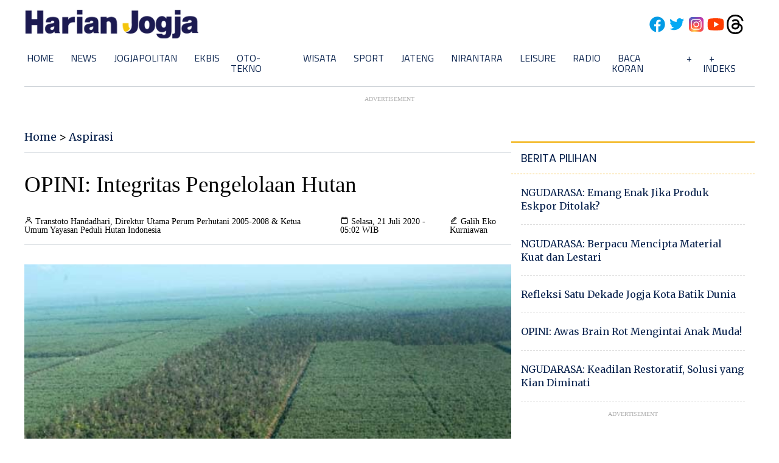

--- FILE ---
content_type: text/html; charset=utf-8
request_url: https://www.google.com/recaptcha/api2/aframe
body_size: 267
content:
<!DOCTYPE HTML><html><head><meta http-equiv="content-type" content="text/html; charset=UTF-8"></head><body><script nonce="L6vnNJbe0ewGB4YnsUTy6w">/** Anti-fraud and anti-abuse applications only. See google.com/recaptcha */ try{var clients={'sodar':'https://pagead2.googlesyndication.com/pagead/sodar?'};window.addEventListener("message",function(a){try{if(a.source===window.parent){var b=JSON.parse(a.data);var c=clients[b['id']];if(c){var d=document.createElement('img');d.src=c+b['params']+'&rc='+(localStorage.getItem("rc::a")?sessionStorage.getItem("rc::b"):"");window.document.body.appendChild(d);sessionStorage.setItem("rc::e",parseInt(sessionStorage.getItem("rc::e")||0)+1);localStorage.setItem("rc::h",'1769055449208');}}}catch(b){}});window.parent.postMessage("_grecaptcha_ready", "*");}catch(b){}</script></body></html>

--- FILE ---
content_type: application/xml; charset=UTF-8
request_url: https://rss.bisnis.com/harjo
body_size: 4183
content:
<?xml version="1.0" encoding="UTF-8"?>
<rss version="2.0" xmlns:content="http://purl.org/rss/1.0/modules/content/" xmlns:dc="http://purl.org/dc/elements/1.1/" xmlns:atom="http://www.w3.org/2005/Atom" xmlns:sy="http://purl.org/rss/1.0/modules/syndication/"><channel>
<title>Bisnis.com RSS</title>
<link>https://rss.bisnis.com</link>
<description>RSS Bisnis.com</description>
<language>id</language>
<item>
<title>Peluang Pemerintah Cabut Izin Perusahaan Penyebab Banjir Sumatra</title>
<link>https://kabar24.bisnis.com/read/20260122/15/1946244/peluang&#45;pemerintah&#45;cabut&#45;izin&#45;perusahaan&#45;penyebab&#45;banjir&#45;sumatra</link>
<pubDate>Thu, 22 Jan 2026 11:16:02 +0700</pubDate>
<description><![CDATA[Pemerintah mencabut izin 28 perusahaan di Sumatra terkait banjir dan longsor. KLH terus memeriksa dampak lingkungan dan berpotensi menambah daftar pencabutan izin.]]></description>
<guid>https://kabar24.bisnis.com/read/20260122/15/1946244/peluang&#45;pemerintah&#45;cabut&#45;izin&#45;perusahaan&#45;penyebab&#45;banjir&#45;sumatra</guid>
<enclosure url="https://images.bisnis.com/posts/2026/01/22/1946244/bencana_sumatra_1765209543.jpg" length="10240" type="image/jpeg"/></item>
<item>
<title>Hujan Deras! 8 Ruas Jalan Terendam Banjir di Jakarta Kamis (22/1)</title>
<link>https://jakarta.bisnis.com/read/20260122/77/1946247/hujan&#45;deras&#45;8&#45;ruas&#45;jalan&#45;terendam&#45;banjir&#45;di&#45;jakarta&#45;kamis&#45;221</link>
<pubDate>Thu, 22 Jan 2026 11:11:08 +0700</pubDate>
<description><![CDATA[Hujan deras menyebabkan banjir di 8 ruas jalan Jakarta, mayoritas di Jakarta Utara, serta 1 RT di Sukabumi Selatan, Jakarta Barat. BPBD berupaya mengatasi.]]></description>
<guid>https://jakarta.bisnis.com/read/20260122/77/1946247/hujan&#45;deras&#45;8&#45;ruas&#45;jalan&#45;terendam&#45;banjir&#45;di&#45;jakarta&#45;kamis&#45;221</guid>
<enclosure url="https://images.bisnis.com/posts/2026/01/22/1946247/12012026-BI-FNY-25-BANJIR_CILANDAK_TIMUR-16_1768213436.JPG" length="10240" type="image/jpeg"/></item>
<item>
<title>Nasib Konsesi 28 Perusahaan setelah Izin Dicabut Pemerintah</title>
<link>https://hijau.bisnis.com/read/20260122/651/1946235/nasib&#45;konsesi&#45;28&#45;perusahaan&#45;setelah&#45;izin&#45;dicabut&#45;pemerintah</link>
<pubDate>Thu, 22 Jan 2026 11:00:00 +0700</pubDate>
<description><![CDATA[Pemerintah mencabut izin 28 perusahaan di Sumatra akibat pelanggaran lingkungan yang menyebabkan banjir dan longsor. Langkah ini menunjukkan komitmen tegas pemerintah dalam penegakan hukum lingkungan.]]></description>
<guid>https://hijau.bisnis.com/read/20260122/651/1946235/nasib&#45;konsesi&#45;28&#45;perusahaan&#45;setelah&#45;izin&#45;dicabut&#45;pemerintah</guid>
<enclosure url="https://images.bisnis.com/posts/2026/01/22/1946235/antarafoto-pembersihan-pesantren-terpadu-darul-mukhlishi-aceh-tamiang-1766987952_1_1766988180.jpg" length="10240" type="image/jpeg"/></item>
<item>
<title>8 Negara Islam Bergabung ke Dewan Perdamaian Amerika, Ada Indonesia</title>
<link>https://kabar24.bisnis.com/read/20260122/19/1946240/8&#45;negara&#45;islam&#45;bergabung&#45;ke&#45;dewan&#45;perdamaian&#45;amerika&#45;ada&#45;indonesia</link>
<pubDate>Thu, 22 Jan 2026 10:58:09 +0700</pubDate>
<description><![CDATA[Delapan negara Islam, termasuk Indonesia, bergabung dengan Dewan Perdamaian AS untuk mengakhiri konflik Gaza dan mendukung hak Palestina sesuai hukum internasional.]]></description>
<guid>https://kabar24.bisnis.com/read/20260122/19/1946240/8&#45;negara&#45;islam&#45;bergabung&#45;ke&#45;dewan&#45;perdamaian&#45;amerika&#45;ada&#45;indonesia</guid>
<enclosure url="https://images.bisnis.com/posts/2026/01/22/1946240/trump1_1767578560.jpg" length="10240" type="image/jpeg"/></item>
<item>
<title>Astra Agro (AALI) Rogoh Kocek Rp571,04 Miliar Bayar Denda Satgas PKH</title>
<link>https://market.bisnis.com/read/20260122/192/1946243/astra&#45;agro&#45;aali&#45;rogoh&#45;kocek&#45;rp57104&#45;miliar&#45;bayar&#45;denda&#45;satgas&#45;pkh</link>
<pubDate>Thu, 22 Jan 2026 10:54:45 +0700</pubDate>
<description><![CDATA[Astra Agro Lestari (AALI) membayar denda Rp571,04 miliar ke Satgas PKH akibat pelanggaran pemanfaatan kawasan hutan, tanpa dampak material pada keuangan.]]></description>
<guid>https://market.bisnis.com/read/20260122/192/1946243/astra&#45;agro&#45;aali&#45;rogoh&#45;kocek&#45;rp57104&#45;miliar&#45;bayar&#45;denda&#45;satgas&#45;pkh</guid>
<enclosure url="https://images.bisnis.com/posts/2026/01/22/1946243/annasa_-_kebun_sawit_3_1724830674.jpg" length="10240" type="image/jpeg"/></item>
<item>
<title>Teka Teki Bau Menyengat di World Economic Forum yang Dihadiri Donald Trump</title>
<link>https://kabar24.bisnis.com/read/20260122/19/1946249/teka&#45;teki&#45;bau&#45;menyengat&#45;di&#45;world&#45;economic&#45;forum&#45;yang&#45;dihadiri&#45;donald&#45;trump</link>
<pubDate>Thu, 22 Jan 2026 10:50:12 +0700</pubDate>
<description><![CDATA[World Economic Forum di Davos dievakuasi karena bau menyengat. Bau tersebut menyebabkan batuk dan ketidaknyamanan pernapasan. Penyebabnya masih diselidiki.]]></description>
<guid>https://kabar24.bisnis.com/read/20260122/19/1946249/teka&#45;teki&#45;bau&#45;menyengat&#45;di&#45;world&#45;economic&#45;forum&#45;yang&#45;dihadiri&#45;donald&#45;trump</guid>
<enclosure url="https://images.bisnis.com/posts/2026/01/22/1946249/trump1_1767578560.jpg" length="10240" type="image/jpeg"/></item>
<item>
<title>Realisasi Investasi Jabar 2025 Tembus Rp296,8 Triliun, 109% dari Target</title>
<link>https://bandung.bisnis.com/read/20260122/549/1946187/realisasi&#45;investasi&#45;jabar&#45;2025&#45;tembus&#45;rp2968&#45;triliun&#45;109&#45;dari&#45;target</link>
<pubDate>Thu, 22 Jan 2026 10:48:17 +0700</pubDate>
<description><![CDATA[Realisasi investasi Jawa Barat 2025 mencapai Rp296,8 triliun, melampaui target 109,9%, menyerap 454.046 tenaga kerja. Fokus 2026 pada investasi berkualitas.]]></description>
<guid>https://bandung.bisnis.com/read/20260122/549/1946187/realisasi&#45;investasi&#45;jabar&#45;2025&#45;tembus&#45;rp2968&#45;triliun&#45;109&#45;dari&#45;target</guid>
<enclosure url="https://images.bisnis.com/posts/2026/01/22/1946187/090724-rhn-bisnis-17-gedung_sate_8_1720573543.JPG" length="10240" type="image/jpeg"/></item>
<item>
<title>Perhatikan 5 Hal Ini Sebelum Investasi Perak Pada 2026</title>
<link>https://finansial.bisnis.com/read/20260122/55/1946246/perhatikan&#45;5&#45;hal&#45;ini&#45;sebelum&#45;investasi&#45;perak&#45;pada&#45;2026</link>
<pubDate>Thu, 22 Jan 2026 10:45:53 +0700</pubDate>
<description><![CDATA[Pertimbangkan ekonomi global, volatilitas harga, bentuk fisik, pajak, dan diversifikasi sebelum investasi perak di 2026 untuk memanfaatkan tren penguatan harga.]]></description>
<guid>https://finansial.bisnis.com/read/20260122/55/1946246/perhatikan&#45;5&#45;hal&#45;ini&#45;sebelum&#45;investasi&#45;perak&#45;pada&#45;2026</guid>
<enclosure url="https://images.bisnis.com/posts/2026/01/22/1946246/427445000_1_1752542566.jpg" length="10240" type="image/jpeg"/></item>
<item>
<title>Hasil Indonesia Masters 2026: Tiwi/Fadia Melaju Mulus ke 16 Besar</title>
<link>https://bola.bisnis.com/read/20260122/60/1946242/hasil&#45;indonesia&#45;masters&#45;2026&#45;tiwifadia&#45;melaju&#45;mulus&#45;ke&#45;16&#45;besar</link>
<pubDate>Thu, 22 Jan 2026 10:41:13 +0700</pubDate>
<description><![CDATA[Ganda putri Indonesia Tiwi/Fadia melaju ke 16 besar Indonesia Masters 2026 usai kalahkan pasangan Thailand dalam 41 menit dengan skor 21-17, 21-14.]]></description>
<guid>https://bola.bisnis.com/read/20260122/60/1946242/hasil&#45;indonesia&#45;masters&#45;2026&#45;tiwifadia&#45;melaju&#45;mulus&#45;ke&#45;16&#45;besar</guid>
<enclosure url="https://images.bisnis.com/posts/2026/01/22/1946242/tiwi_fadia_1769053273.jpg" length="10240" type="image/jpeg"/></item>
<item>
<title>Saham Emiten Grup Astra ASII, UNTR, AALI Rebound Sesi I Perdagangan Kamis (22/1)</title>
<link>https://market.bisnis.com/read/20260122/7/1946239/saham&#45;emiten&#45;grup&#45;astra&#45;asii&#45;untr&#45;aali&#45;rebound&#45;sesi&#45;i&#45;perdagangan&#45;kamis&#45;221</link>
<pubDate>Thu, 22 Jan 2026 10:32:09 +0700</pubDate>
<description><![CDATA[Saham Grup Astra seperti ASII, UNTR, dan AALI rebound setelah penurunan akibat pencabutan izin tambang. UNTR rencana buyback saham Rp2 triliun untuk stabilitas.]]></description>
<guid>https://market.bisnis.com/read/20260122/7/1946239/saham&#45;emiten&#45;grup&#45;astra&#45;asii&#45;untr&#45;aali&#45;rebound&#45;sesi&#45;i&#45;perdagangan&#45;kamis&#45;221</guid>
<enclosure url="https://images.bisnis.com/posts/2026/01/22/1946239/160620-bi-nh-15-gedung_astra_3_1724940201.jpg" length="10240" type="image/jpeg"/></item>
<item>
<title>Geliat Saham Bank Digital di Tengah Euforia Kenaikan IHSG</title>
<link>https://finansial.bisnis.com/read/20260122/90/1946140/geliat&#45;saham&#45;bank&#45;digital&#45;di&#45;tengah&#45;euforia&#45;kenaikan&#45;ihsg</link>
<pubDate>Thu, 22 Jan 2026 10:30:00 +0700</pubDate>
<description><![CDATA[Saham bank digital terkoreksi meski IHSG naik, hanya Bank Jago (ARTO) yang menguat. IHSG sempat capai rekor, tetapi turun di tengah keputusan BI Rate ditahan.]]></description>
<guid>https://finansial.bisnis.com/read/20260122/90/1946140/geliat&#45;saham&#45;bank&#45;digital&#45;di&#45;tengah&#45;euforia&#45;kenaikan&#45;ihsg</guid>
<enclosure url="https://images.bisnis.com/posts/2026/01/22/1946140/7200912_30715_1677716818.jpg" length="10240" type="image/jpeg"/></item>
<item>
<title>DBS Indonesia Umumkan Komisaris Baru, Ini Sosoknya</title>
<link>https://finansial.bisnis.com/read/20260122/90/1946236/dbs&#45;indonesia&#45;umumkan&#45;komisaris&#45;baru&#45;ini&#45;sosoknya</link>
<pubDate>Thu, 22 Jan 2026 10:25:05 +0700</pubDate>
<description><![CDATA[PT Bank DBS Indonesia mengangkat Triana Gunawan sebagai Komisaris Independen mulai 31 Desember 2025.]]></description>
<guid>https://finansial.bisnis.com/read/20260122/90/1946236/dbs&#45;indonesia&#45;umumkan&#45;komisaris&#45;baru&#45;ini&#45;sosoknya</guid>
<enclosure url="https://images.bisnis.com/posts/2026/01/22/1946236/dbs_indonesia_1_1755490822.jpg" length="10240" type="image/jpeg"/></item>
<item>
<title>OPINI: Kemandirian Bank Sentral di Era Dominasi Fiskal</title>
<link>https://finansial.bisnis.com/read/20260122/90/1946237/opini&#45;kemandirian&#45;bank&#45;sentral&#45;di&#45;era&#45;dominasi&#45;fiskal</link>
<pubDate>Thu, 22 Jan 2026 10:21:46 +0700</pubDate>
<description><![CDATA[Independensi Bank Indonesia terancam oleh dominasi fiskal pasca UU P2SK 2023, memicu kekhawatiran kebijakan moneter bias pertumbuhan ekonomi.]]></description>
<guid>https://finansial.bisnis.com/read/20260122/90/1946237/opini&#45;kemandirian&#45;bank&#45;sentral&#45;di&#45;era&#45;dominasi&#45;fiskal</guid>
<enclosure url="https://images.bisnis.com/posts/2026/01/22/1946237/logo_bank_indonesia_404800097_bloomberg_rosa_panggabean_-_bisniscom_bisnis_indonesia_1732495928.jpg" length="10240" type="image/jpeg"/></item>
<item>
<title>OJK Ungkap Masyarakat Alami Kerugian Rp9 Triliun Gara&#45;Gara Penipuan Digital</title>
<link>https://finansial.bisnis.com/read/20260122/55/1946230/ojk&#45;ungkap&#45;masyarakat&#45;alami&#45;kerugian&#45;rp9&#45;triliun&#45;gara&#45;gara&#45;penipuan&#45;digital</link>
<pubDate>Thu, 22 Jan 2026 10:21:09 +0700</pubDate>
<description><![CDATA[Kerugian akibat kejahatan digital di Indonesia melonjak hingga Rp9 triliun. OJK merespons dengan membentuk National Fraud Portal untuk memperkuat pencegahan.]]></description>
<guid>https://finansial.bisnis.com/read/20260122/55/1946230/ojk&#45;ungkap&#45;masyarakat&#45;alami&#45;kerugian&#45;rp9&#45;triliun&#45;gara&#45;gara&#45;penipuan&#45;digital</guid>
<enclosure url="https://images.bisnis.com/posts/2026/01/22/1946230/apa_itu_virus_ransomware_-_freepik_1705481435.jpg" length="10240" type="image/jpeg"/></item>
<item>
<title>Prabowo dan Raja Charles III Sepakati Kerja Sama Konservasi Gajah Peusangan</title>
<link>https://kabar24.bisnis.com/read/20260122/15/1946207/prabowo&#45;dan&#45;raja&#45;charles&#45;iii&#45;sepakati&#45;kerja&#45;sama&#45;konservasi&#45;gajah&#45;peusangan</link>
<pubDate>Thu, 22 Jan 2026 10:20:42 +0700</pubDate>
<description><![CDATA[Presiden Prabowo dan Raja Charles III sepakat memperkuat kerja sama konservasi gajah di London, mendukung pelestarian satwa liar dan lingkungan.]]></description>
<guid>https://kabar24.bisnis.com/read/20260122/15/1946207/prabowo&#45;dan&#45;raja&#45;charles&#45;iii&#45;sepakati&#45;kerja&#45;sama&#45;konservasi&#45;gajah&#45;peusangan</guid>
<enclosure url="https://images.bisnis.com/posts/2026/01/22/1946207/gajah_tesso_nilo_1759204049.jpg" length="10240" type="image/jpeg"/></item>
<item>
<title>Hujan Deras Guyur Jakarta, Pramono akan Terapkan Work From Home (WFH)</title>
<link>https://jakarta.bisnis.com/read/20260122/77/1946226/hujan&#45;deras&#45;guyur&#45;jakarta&#45;pramono&#45;akan&#45;terapkan&#45;work&#45;from&#45;home&#45;wfh</link>
<pubDate>Thu, 22 Jan 2026 10:18:28 +0700</pubDate>
<description><![CDATA[Gubernur DKI Jakarta Pramono Anung akan menerapkan Work From Home (WFH) jika hujan deras terus melanda Jakarta.]]></description>
<guid>https://jakarta.bisnis.com/read/20260122/77/1946226/hujan&#45;deras&#45;guyur&#45;jakarta&#45;pramono&#45;akan&#45;terapkan&#45;work&#45;from&#45;home&#45;wfh</guid>
<enclosure url="https://images.bisnis.com/posts/2026/01/22/1946226/pramono_1762769317.jpg" length="10240" type="image/jpeg"/></item>
<item>
<title>UMK Kabupaten Cirebon 2026 Rp2,88 Juta, Buruh Mengeluh Masih Dibayar di Bawah Aturan</title>
<link>https://bandung.bisnis.com/read/20260122/550/1946233/umk&#45;kabupaten&#45;cirebon&#45;2026&#45;rp288&#45;juta&#45;buruh&#45;mengeluh&#45;masih&#45;dibayar&#45;di&#45;bawah&#45;aturan</link>
<pubDate>Thu, 22 Jan 2026 10:16:20 +0700</pubDate>
<description><![CDATA[UMK Cirebon 2026 ditetapkan Rp2,88 juta, namun banyak buruh masih dibayar di bawah ketentuan, terutama di sektor kecil. Pengawasan ketat diperlukan.]]></description>
<guid>https://bandung.bisnis.com/read/20260122/550/1946233/umk&#45;kabupaten&#45;cirebon&#45;2026&#45;rp288&#45;juta&#45;buruh&#45;mengeluh&#45;masih&#45;dibayar&#45;di&#45;bawah&#45;aturan</guid>
<enclosure url="https://images.bisnis.com/posts/2026/01/22/1946233/umk_2026_1_1766763169.jpg" length="10240" type="image/jpeg"/></item>
<item>
<title>Kurs Dolar AS di BCA, BRI, Bank Mandiri, dan BNI Hari Ini 22 Januari 2026</title>
<link>https://finansial.bisnis.com/read/20260122/90/1946231/kurs&#45;dolar&#45;as&#45;di&#45;bca&#45;bri&#45;bank&#45;mandiri&#45;dan&#45;bni&#45;hari&#45;ini&#45;22&#45;januari&#45;2026</link>
<pubDate>Thu, 22 Jan 2026 10:13:59 +0700</pubDate>
<description><![CDATA[Rupiah menguat ke Rp16.936 per dolar AS. Kurs dolar di BCA, BRI, Mandiri, dan BNI bervariasi.]]></description>
<guid>https://finansial.bisnis.com/read/20260122/90/1946231/kurs&#45;dolar&#45;as&#45;di&#45;bca&#45;bri&#45;bank&#45;mandiri&#45;dan&#45;bni&#45;hari&#45;ini&#45;22&#45;januari&#45;2026</guid>
<enclosure url="https://images.bisnis.com/posts/2026/01/22/1946231/jibi_20102025-bi-bio-24-rupiah_dolar_2_20251020053659649_1_1764631246.jpg" length="10240" type="image/jpeg"/></item>
<item>
<title>Gapki Prediksi Tambahan Pungutan Ekspor Tekan Harga CPO hingga 3%</title>
<link>https://ekonomi.bisnis.com/read/20260122/12/1946219/gapki&#45;prediksi&#45;tambahan&#45;pungutan&#45;ekspor&#45;tekan&#45;harga&#45;cpo&#45;hingga&#45;3</link>
<pubDate>Thu, 22 Jan 2026 10:10:08 +0700</pubDate>
<description><![CDATA[Pemerintah akan menaikkan pungutan ekspor CPO dari 10% ke 12,5% pada Maret 2026 untuk mendukung program biodiesel B40, berpotensi menekan harga CPO hingga 3%.]]></description>
<guid>https://ekonomi.bisnis.com/read/20260122/12/1946219/gapki&#45;prediksi&#45;tambahan&#45;pungutan&#45;ekspor&#45;tekan&#45;harga&#45;cpo&#45;hingga&#45;3</guid>
<enclosure url="https://images.bisnis.com/posts/2026/01/22/1946219/dsng_1-2_1745896828.jpg" length="10240" type="image/jpeg"/></item>
<item>
<title>Soal Desa di Kawasan Hutan, Kemenhut Bakal Percepat Penyelesaian</title>
<link>https://hijau.bisnis.com/read/20260122/651/1946234/soal&#45;desa&#45;di&#45;kawasan&#45;hutan&#45;kemenhut&#45;bakal&#45;percepat&#45;penyelesaian</link>
<pubDate>Thu, 22 Jan 2026 10:09:36 +0700</pubDate>
<description><![CDATA[Kemenhut percepat penyelesaian desa di kawasan hutan dengan penataan lahan dan kepastian hukum, dukung pembangunan desa sesuai aturan, dan integrasi data.]]></description>
<guid>https://hijau.bisnis.com/read/20260122/651/1946234/soal&#45;desa&#45;di&#45;kawasan&#45;hutan&#45;kemenhut&#45;bakal&#45;percepat&#45;penyelesaian</guid>
<enclosure url="https://images.bisnis.com/posts/2026/01/22/1946234/gajah_tesso_nilo_1759204049.jpg" length="10240" type="image/jpeg"/></item>
</channel>
</rss>
